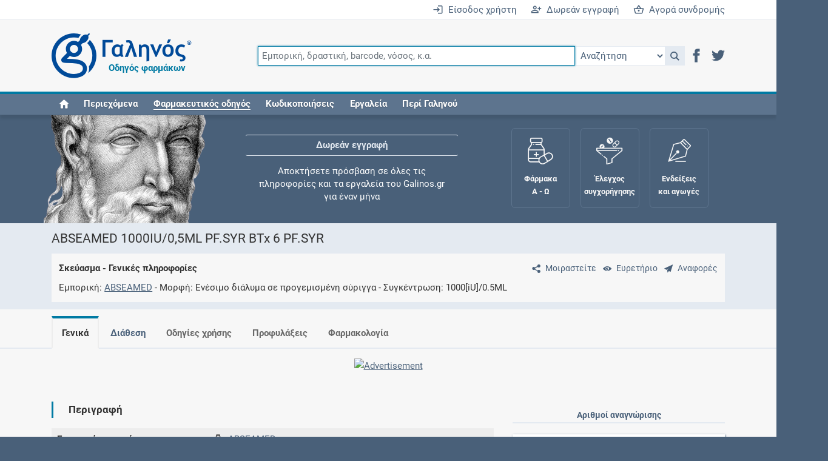

--- FILE ---
content_type: text/html;charset=UTF-8
request_url: https://www.galinos.gr/web/drugs/main/packages/10642
body_size: 10957
content:
<!DOCTYPE html>
<html lang="el">
<head>
	<meta charset="utf-8">
	<title>Γαληνός - Σκεύασμα - ABSEAMED  1000IU/0,5ML PF.SYR BTx 6 PF.SYR - Γενικά</title>
	<meta name="description" content="Ο Γαληνός αποτελεί τον πληρέστερο και εγκυρότερο ελληνικό οδηγό φαρμάκων">
	<meta name="keywords" content="φάρμακο, συμπλήρωμα, δραστική, οδηγός, τιμή, αγωγή, συνταγή, ένδειξη, αντένδειξη, αλληλεπίδραση, ανεπιθύμητη, συνταγογράφηση, συγχορήγηση, φαρμακολογία, φαρμακοδυναμική, φαρμακοκινητική, κατάλογος, λίστα, Rx, ICD, ATC, SNOMED, HL7, SPC, PIL, ΠΧΠ, ΕΟΦ">
	<meta name="generator" content="ServoAS/2.1 (build 424.17; Ergobyte Informatics S.A.)">
	<meta name="dcterms.rightsHolder" content="Ergobyte Πληροφορική Α.Ε.">
	<meta name="viewport" content="width=device-width, initial-scale=1, minimal-ui">
	<meta name="theme-color" content="#4d6580">
	<link rel="author" type="text/plain" href="/content/drugs/humans.txt">
	<link rel="icon" type="image/png" sizes="48x48" href="/content/drugs/images/common/favicon48.png">
	<link rel="icon" type="image/png" sizes="96x96" href="/content/drugs/images/common/favicon96.png">
	<link rel="icon" type="image/png" sizes="192x192" href="/content/drugs/images/common/favicon192.png">
	<link rel="manifest" type="application/manifest+json" href="/content/4.6.71/drugs/manifest.json">
	<link rel="search" type="application/opensearchdescription+xml" title="Αναζήτηση καταχωρήσεων" href="/content/4.6.71/drugs/opensearch.xml">
	<link rel="shortcut icon" type="image/vnd.microsoft.icon" href="/content/drugs/favicon.ico">
	 <link rel="canonical" href="https://www.galinos.gr/web/drugs/main/packages/10642"> 		 <link rel="stylesheet" type="text/css" href="/content/4.6.71/drugs/build/combined.min.css"> 		 <script defer src="/content/4.6.71/drugs/build/combined.min.js"></script> 		<link rel="preconnect" href="https://www.googletagmanager.com">
	<script async src="https://www.googletagmanager.com/gtag/js?id=G-B2M6HZ9Y8F"></script>
	<script>
		var configuration = { user_properties: { } };
										window.dataLayer = window.dataLayer || [ ];
		function gtag() { dataLayer.push(arguments); }
		gtag("js", new Date());
		gtag("config", "G-B2M6HZ9Y8F", configuration);
	</script>
</head>

<body class=" logged-out ">

<header id="main-header">


	<div id="login-bar" class="r-tablet-up">
		<div class="container-lg">
			<div class="row">
				<div class="col">
											<a href="/web/drugs/main/account?continue=/web/drugs/main/packages/10642" aria-label="Είσοδος χρήστη">
							<i class="icon icon-enter"></i>&ensp;Είσοδος χρήστη
						</a>
						<a href="/web/drugs/main/content/freeRegistration" aria-label="Δωρεάν εγγραφή">
							<i class="icon icon-register"></i>&ensp;Δωρεάν εγγραφή
						</a>
						<a href="/web/drugs/main/order" aria-label="Αγορά συνδρομής">
							<i class="icon icon-shopping-basket"></i>&ensp;Αγορά συνδρομής
						</a>
									</div>
			</div>
		</div>
	</div>

	<div id="navigation-bar">
		<div class="container-lg">
			<div id="mobile-header" class="row r-phone-only">
				<div class="col">
					<div id="mobile-login-bar">
													<span>
								<a href="/web/drugs/main/account?continue=/web/drugs/main/packages/10642" aria-label="Είσοδος">
									<i class="icon icon-enter"></i>&ensp;Είσοδος
								</a>
							</span>
							<span>
								<a href="/web/drugs/main/freeRegistration" aria-label="Δωρεάν εγγραφή">
									<i class="icon icon-register"></i>&ensp;Δωρεάν εγγραφή
								</a>
							</span>
							<span>
								<a href="/web/drugs/main/order" aria-label="Συνδρομή">
									<i class="icon icon-shopping-basket"></i>&ensp;Συνδρομή
								</a>
							</span>
											</div>
				</div>
			</div>
			<div class="row">
				<div class="col">
					<nav class="navbar navbar-expand-md flex-wrap justify-content-between">
						<a href="/" aria-label="Γαληνός οδηγός φαρμάκων">
							<span id="galen-logo">
								<i class="icon icon-galen-symbol"></i><i class="icon icon-galen-text"></i>
								<sup>®</sup><span>Οδηγός φαρμάκων</span>
							</span>
						</a>
						<button class="navbar-toggler ms-auto border-0" type="button" data-bs-toggle="collapse" data-bs-target="#navbar-omnisearch" aria-controls="navbar-omnisearch" aria-expanded="false" aria-label="Εμφάνιση πλαισίου αναζήτησης">
							<span class="navbar-toggler-icon">
								<i class="icon icon-magnifier"></i>
							</span>
						</button>
						<button class="navbar-toggler border-0" type="button" data-bs-toggle="collapse" data-bs-target="#navbar-burger-menu" aria-controls="navbar-burger-menu" aria-expanded="false" aria-label="Εμφάνιση μενού πλοήγησης">
							<span class="navbar-toggler-icon">
								<i class="icon icon-hamburger"></i>
							</span>
						</button>
						<form id="navbar-omnisearch" class="collapse navbar-collapse mb-2 mb-md-0">
							<div class="input-group">
								<input id="omnisearch-input" class="omnisearch-input form-control" type="text" name="q" placeholder="Εμπορική, δραστική, barcode, νόσος, κ.α." autofocus>
								<select id="omnisearch-select" aria-label="Επιλογή">
									<option value="">Αναζήτηση</option>
									<option value="drug">Φάρμακα</option>
									<option value="substance">Δραστικές</option>
									<option value="indication">Ενδείξεις και αγωγές</option>
									<option value="package">Σκευάσματα</option>
									<option value="supplement">Συμπληρώματα</option>
									<option value="nom">Συνταγολόγιο</option>
									<option value="company">Εταιρείες</option>
									<option value="icd10">Νόσοι ICD-10</option>
									<option value="icpc">Κωδικοί ICPC-2</option>
									<option value="atc">Ομάδες ATC</option>
									<option value="grhs">Ιατρικές πράξεις ΕΟΠΥΥ</option>
									<option value="citation">Βιβλιογραφία</option>
								</select>
								<a id="omnisearch-icon" class="omnisearch-icon" href="javascript: void(0);" role="button" onclick="return goToSearch();" title="Αναζήτηση">
									<i class="icon icon-magnifier"></i>
								</a>
								<script>
									function goToSearch() {
										var location = '/web/drugs/main/search?q=' + $('#omnisearch-input').val();
										var documentType = $('#omnisearch-select').val();
										if(documentType != null && documentType.length > 0)
											location += '&dt=' + documentType;
										window.location = location;
									}
								</script>
								<div id="header-social-icons" class="r-tablet-up">
									<a href="https://www.facebook.com/galinosgr" role="button" rel="noopener" target="_blank" aria-label="Μετάβαση στο Facebook">
										<i class="icon icon-facebook" title="Facebook"></i>
									</a>
									<a href="https://twitter.com/galinosgr" role="button" rel="noopener" target="_blank" aria-label="Μετάβαση στο Twitter">
										<i class="icon icon-twitter" title="Twitter"></i>
									</a>
								</div>
							</div>
						</form>
						<div id="navbar-burger-menu" class="collapse navbar-collapse text-end">
														<ul id="navbar-nav" class="navbar-nav me-auto w-100">
								<li class="nav-item r-tablet-up"><a href="/web/drugs/main/home" class="nav-link"><i class="icon icon-home" title="Home"></i></a></li>
								<li class="nav-item r-desktop-up"><a href="/web/drugs/main/lists" class="nav-link">Περιεχόμενα</a></li>
								<li class="nav-item dropdown"><a href="javascript:void(0);" class="nav-link" data-toggle="dropdown" aria-haspopup="true" aria-expanded="false" role="button"><em>Φαρμακευτικός οδηγός</em></a>
									<ul class="dropdown-menu">
										<li><a href="/web/drugs/main/lists/drugs" class="dropdown-item"><i class="icon icon-drug"></i>&ensp;Φάρμακα</a></li>
										<li><a href="/web/drugs/main/lists/substances" class="dropdown-item"><i class="icon icon-substance"></i>&ensp;Δραστικές ουσίες</a></li>
										<li><a href="/web/drugs/main/lists/indications" class="dropdown-item"><i class="icon icon-indication"></i>&ensp;Ενδείξεις και αγωγές</a></li>
										<li><a href="/web/drugs/main/lists/packages" class="dropdown-item"><i class="icon icon-package"></i>&ensp;Σκευάσματα</a></li>
										<li><a href="/web/drugs/main/lists/supplements" class="dropdown-item"><i class="icon icon-supplement"></i>&ensp;Συμπληρώματα διατροφής</a></li>
										<li><a href="/web/drugs/main/lists/nomcodes" class="dropdown-item"><i class="icon icon-nom"></i>&ensp;Εθνικό συνταγολόγιο</a></li>
										<li><a href="/web/drugs/main/lists/companies" class="dropdown-item"><i class="icon icon-company"></i>&ensp;Εταιρείες</a></li>
									</ul>
								</li>
								<li class="nav-item dropdown"><a href="javascript:void(0);" class="nav-link" data-toggle="dropdown" aria-haspopup="true" aria-expanded="false" role="button">Κωδικοποιήσεις</a>
									<ul class="dropdown-menu">
										<li><a href="/web/drugs/main/lists/atccodes" class="dropdown-item"><i class="icon icon-atc"></i>&ensp;Ομάδες ATC</a></li>
										<li><a href="/web/drugs/main/lists/icdcodes" class="dropdown-item"><i class="icon icon-icd10"></i>&ensp;Νόσοι ICD-10</a></li>
										<li><a href="/web/drugs/main/lists/icpccodes" class="dropdown-item"><i class="icon icon-icpc"></i>&ensp;Κωδικοί ICPC-2</a></li>
										<li><a href="/web/drugs/main/lists/grhscodes" class="dropdown-item"><i class="icon icon-grhs"></i>&ensp;Ιατρικές πράξεις ΕΟΠΥΥ</a></li>
										<li><a href="/web/drugs/main/lists/grmpcodes" class="dropdown-item"><i class="icon icon-grhs"></i>&ensp;Ιατρικές πράξεις ΕΛΟΚΙΠ</a></li>
									</ul>
								</li>
								<li class="nav-item dropdown"><a href="javascript:void(0);" class="nav-link" data-toggle="dropdown" aria-haspopup="true" aria-expanded="false" role="button">Εργαλεία</a>
									<ul class="dropdown-menu">
										<li><a href="/web/drugs/main/crossCheck" class="dropdown-item"><i class="icon icon-cross_check"></i>&ensp;Έλεγχος συγχορήγησης</a></li>
										<li><a href="/web/drugs/main/maternity" class="dropdown-item"><i class="icon icon-female"></i>&ensp;Μητρότητα και φάρμακα</a></li>
										<li><a href="/web/drugs/main/intolerance" class="dropdown-item"><i class="icon icon-small-dropper"></i>&ensp;Αλλεργίες / Δυσανεξίες</a></li>
										<li><a href="/web/drugs/main/terms" class="dropdown-item"><i class="icon icon-dictionary"></i>&ensp;Λεξικό ιατρικής ορολογίας</a></li>
										<li><a href="/web/drugs/main/dataTools" class="dropdown-item"><i class="icon icon-data_tools"></i>&ensp;Υπηρεσίες δεδομένων</a></li>
										<li><a href="/web/drugs/main/favorites" class="dropdown-item"><i class="icon icon-favorites"></i>&ensp;Αγαπημένες σελίδες</a></li>
										<li><a href="/web/drugs/main/individuals" class="dropdown-item"><i class="icon icon-individual"></i>&ensp;Οι συνταγές μου</a></li>
									</ul>
								</li>
								<li class="nav-item dropdown"><a href="javascript:void(0);" class="nav-link" data-toggle="dropdown" aria-haspopup="true" aria-expanded="false" role="button">Περί Γαληνού</a>
									<ul class="dropdown-menu">
										<li><a href="/web/drugs/main/content/about" class="dropdown-item">Τι είναι ο Γαληνός;</a></li>
										<li><a href="/web/drugs/main/content/freeRegistration" class="dropdown-item">Δωρεάν εγγραφή</a></li>
										<li><a href="/web/drugs/main/content/subscribers" class="dropdown-item">Συνδρομές</a></li>
										<li><a href="/web/drugs/main/content/advertising" class="dropdown-item">Δυνατότητες προβολής</a></li>
										<li><a href="/web/drugs/main/content/history" class="dropdown-item">Ιστορική αναδρομή</a></li>
										<li><a href="/web/drugs/main/content/faq" class="dropdown-item">Συχνές ερωτήσεις</a></li>
										<li><a href="/web/drugs/main/content/ourSources" class="dropdown-item">Οι πηγές μας</a></li>
										<li><a href="/web/drugs/main/content/ergobyte" class="dropdown-item">Σχετικά με την Ergobyte</a></li>
									</ul>
								</li>
							</ul>
							<div id="navbar-buttons" class="d-flex flex-wrap justify-content-around r-phone-only">
								<a href="/web/drugs/main/lists" role="button" class="d-flex flex-column justify-content-center align-items-center text-center">
									<span class="icon icon-book"></span>
									<span class="galen-text">Περιεχόμενα</span>
								</a>
								<a href="/web/drugs/main/lists/drugs" role="button" class="d-flex flex-column justify-content-center align-items-center text-center">
									<span class="icon icon-medicine_forms"></span>
									<span class="galen-text">Φάρμακα Α - Ζ</span>
								</a>
								<a href="/web/drugs/main/crossCheck" role="button" class="d-flex flex-column justify-content-center align-items-center text-center">
									<span class="icon icon-funnel"></span>
									<span class="galen-text">Συγχορήγηση</span>
								</a>
							</div>
						</div>
					</nav>
				</div>
			</div>
		</div>
	</div>

</header>

<div id="header-spacer"></div>

<div id="galen-section" class="r-tablet-up">
	<div class="container-lg">
		<div class="row">
			<div id="sir-galen" class="col">
				<img src="/content/4.6.71/drugs/images/sir-galen.png" width="273" height="160" alt="Κλαύδιος Γαληνός">
			</div>
			<div id="galen-ticker" class="col">
				<div>
					<a href="/web/drugs/main/content/freeRegistration">Δωρεάν εγγραφή</a>
					<span>Αποκτήσετε πρόσβαση σε όλες τις πληροφορίες και τα εργαλεία του Galinos.gr για έναν μήνα</span>
				</div>
				<div>
					<a href="/web/drugs/main/crossCheck">Έλεγχος συγχορήγησης</a>
					<span>Ελέγξτε την αγωγή σας για αντενδείξεις και αλληλεπιδράσεις μεταξύ των φαρμάκων</span>
				</div>
				<div>
					<a href="/web/drugs/main/individuals">Οι συνταγές μου</a>
					<span>Αποθηκεύστε τις συνταγές σας και μοιραστείτε τις εύκολα και με ασφάλεια</span>
				</div>
				<div>
					<a href="/web/drugs/main/maternity">Μητρότητα και φάρμακα</a>
					<span>Ενημερωθείτε για την ασφάλεια χορήγησης ενός φαρμάκου κατά τη διάρκεια της εγκυμοσύνης ή του θηλασμού</span>
				</div>
				<div>
					<a href="/web/drugs/main/content/subscribers">Συνδρομές</a>
					<span>Μάθετε περισσότερα για τα οφέλη και τις επιπλέον παροχές των συνδρομητικών προγραμμάτων</span>
				</div>
				<div>
					<a href="/web/drugs/main/lists/indications">Ενδείξεις και αγωγές</a>
					<span>Βρείτε θεραπευτικές ενδείξεις και αγωγές για νόσους, συμπτώματα και ιατρικές πράξεις</span>
				</div>
				<div>
					<a href="/web/drugs/main/content/history">Γνωρίζατε ότι...</a>
					<span>Μοιραζόμαστε μαζί σας γεγονότα της πορείας του Galinos.gr από το 2011 μέχρι σήμερα</span>
				</div>
			</div>
			<div id="galen-buttons" class="col">
				<a href="/web/drugs/main/lists/drugs" class="galen-button">
					<span class="icon icon-medicine_forms"></span>
					<span class="galen-text">Φάρμακα<br />Α - Ω</span>
				</a>
				<a href="/web/drugs/main/crossCheck" class="galen-button">
					<span class="icon icon-funnel"></span>
					<span class="galen-text">Έλεγχος<br />συγχορήγησης</span>
				</a>
				<a href="/web/drugs/main/indications" class="galen-button">
					<span class="icon icon-indications"></span>
					<span class="galen-text">Ενδείξεις<br />και αγωγές</span>
				</a>
				<a href="/web/drugs/main/maternity" class="galen-button">
					<span class="icon icon-fetus"></span>
					<span class="galen-text">Μητρότητα<br />και φάρμακα</span>
				</a>
			</div>
		</div>
	</div>
</div>



<article id="main-content" class="content">
	<div id="page-package" class="category-medicines">
		

<header>
	<div class="container-lg">
		<div class="row">
			<div class="col">
				<h1>ABSEAMED  1000IU/0,5ML PF.SYR BTx 6 PF.SYR</h1>
			</div>
		</div>
		<div class="row">
			<div class="col">
				<div id="content-subtitle">
					<div>
							<a href="#" class="align-middle" aria-label="Μοιραστείτε τη σελίδα στα κοινωνικά δίκτυα">
		<i class="icon icon-share m-0 p-2"></i><share-button id="share-button"></share-button></a>
	<script>
		document.addEventListener("DOMContentLoaded", function() {
			new ShareButton({
				ui: {
					button_font: false,
					icon_font: false,
					buttonText: "Μοιραστείτε"
				},
				networks: {
					googlePlus: { enabled: false },
					pinterest: { enabled: false },
					reddit: { enabled: false },
					linkedin: { enabled: false },
					whatsapp: { enabled: false },
					email: { enabled: false },
					facebook: {
						enabled: true,
						app_id: "808716689230919"
					},
					twitter: {
						enabled: true
					}
				}
			});
		});
	</script>
							<a href="/web/drugs/main/lists/packages" class="align-middle" title="Ευρετήριο" aria-label="Ευρετήριο">
		<i class="icon icon-eye m-0 p-2"></i><span class="r-tablet-up">Ευρετήριο</span></a>
							<a id="sendCommentsDialogButton" href="javascript: void(0);" class="align-middle" title="Προτείνετε βελτιώσεις σχετικά με αυτή τη καταχώρηση">
		<i class="icon icon-sent m-0 p-2"></i><span class="r-tablet-up">Αναφορές</span></a>
	<script>
		document.addEventListener("DOMContentLoaded", function() {
			Drugs.makeDialogButton('sendComments');
		});
	</script>
											</div>
					<p>
						Σκεύασμα - Γενικές πληροφορίες
					</p>
											<dl>
							<dt>Εμπορική</dt>
							<dd><a href="/web/drugs/main/drugs/abseamed">ABSEAMED</a></dd>
							<dt>Μορφή</dt>
							<dd>Ενέσιμο διάλυμα σε προγεμισμένη σύριγγα</dd>
							<dt>Συγκέντρωση</dt>
							<dd>1000[iU]/0.5ML</dd>
						</dl>
									</div>
			</div>
		</div>
	</div>
</header>

	

		<div id="document-menu-container"><div class="container-lg">
		<div class="row">
			<div class="col">
				<ul id="document-menu">
											<li class=" active"><a href="/web/drugs/main/packages/10642">Γενικά</a></li>
											<li class=""><a href="/web/drugs/main/packages/10642/marketing">Διάθεση</a></li>
											<li class="nag-true"><a href="/web/drugs/main/packages/10642/usage">Οδηγίες χρήσης</a></li>
											<li class="nag-true"><a href="/web/drugs/main/packages/10642/precautions">Προφυλάξεις</a></li>
											<li class="nag-true"><a href="/web/drugs/main/packages/10642/pharmacology">Φαρμακολογία</a></li>
										<li class="more" style="display: none;">
						<a href="#">Περισσότερα<span class="fa"></span></a>
						<ul></ul>
					</li>
				</ul>
			</div>
			<script>
				document.addEventListener("DOMContentLoaded", function() {
					$(window).on("resize load", function() {
						var menu = $("#document-menu");
						var moreItem = menu.find("> li.more");
						var moreWidth = moreItem.outerWidth(true);
						var availableWidth = $("#document-menu").outerWidth(true) - moreWidth;
						var visibleItems = menu.find("> li:not(.more)");
						var visibleItemsWidth = 0; visibleItems.each(function() { visibleItemsWidth += $(this).outerWidth(true); });
						var maxOperations = 5;
						while(maxOperations > 0 && visibleItemsWidth >= availableWidth) {
							var visibleItem = visibleItems.last();
							var visibleWidth = visibleItem.outerWidth(true);
							if(visibleWidth === 0) break;
							visibleItem.data("width", visibleWidth);
							visibleItem.prependTo(moreItem.find("> ul"));
							visibleItemsWidth -= visibleWidth;
							visibleItems = menu.find("> li:not(.more)");
							maxOperations--;
						}
						while(maxOperations > 0) {
							var hiddenItems = moreItem.find("li");
							if(hiddenItems.length === 0) break;
							var item = hiddenItems.first();
							var itemWidth = item.data("width");
							if(visibleItemsWidth + itemWidth >= availableWidth) break;
							item.insertBefore(moreItem);
							visibleItemsWidth += itemWidth;
							maxOperations--;
						}
						moreItem.css("display", moreItem.find("li").length > 0 ? "inline-block" : "none");
					});
				});
			</script>
		</div>
	</div></div>




	<div class="stripe white">
		<div class="container-lg">
												<div class="text-center">
			<a href="/service/safira/clickThrough/A2ZFL3G6Q2BZWY6OV7PM2NPPWZSPIU24?placement=1ecf86a6-a6c9-6970-a2f7-07b800000001&term=ABSEAMED" rel="nofollow noopener" target="_blank">
				<img src="/service/safira/renderCreative/A2ZFL3G6Q2BZWY6OV7PM2NPPWZSPIU24" class="img-fluid" alt="Advertisement" />
			</a>
		</div>
		 		</div>
	</div>


 <div class="container-lg my-4">
	<div class="row">
		<div class="col-sm-8">
			<h2>Περιγραφή</h2>
			<table class="table pf-table pf-table-without-headers">
				<tbody>
				<tr class="row">
					<td class="col-sm-4 text-nowrap fw-bold">Εμπορική ονομασία</td>
					<td class="col-sm-8">
																		<i class="icon icon-drug document-type"></i>
						<a href="/web/drugs/main/drugs/abseamed">
							ABSEAMED
						</a>
					</td>
				</tr>
									<tr class="row">
						<td class="col-sm-4 text-nowrap fw-bold">Κάτοχος άδειας κυκλοφορίας</td>
						<td class="col-sm-8">
							<i class="icon icon-company document-type"></i>
							<a href="/web/drugs/main/companies/medice-de">Medice Arzneimittel Pütter GmbH &amp; Co. KG</a>
						</td>
					</tr>
												<tr class="row">
					<td class="col-sm-4 text-nowrap fw-bold">Κατηγορία προϊόντος</td>
					<td class="col-sm-8">
						Φάρμακα ανθρώπινης χρήσης
					</td>
				</tr>
									<tr class="row">
						<td class="col-sm-4 text-nowrap fw-bold">Κύρια ομάδα ATC</div>
						<td class="col-sm-8">
							<i class="icon icon-atc document-type"></i>
							<span class="reference">B03XA01</span>
							<a href="/web/drugs/main/atccodes/B03XA01">
								Erythropoietin
							</a><br>
															<div class="margin-left">
									

																				<a href="/web/drugs/main/atccodes/B">B</a>
	Αίμα και αιμοποιητικά όργανα
 &rarr;
		<a href="/web/drugs/main/atccodes/B03">B03</a>
	Φάρμακα κατά της αναιμίας
 &rarr;
		<a href="/web/drugs/main/atccodes/B03X">B03X</a>
	Άλλα φάρμακα κατά της αναιμίας
 &rarr;
		<a href="/web/drugs/main/atccodes/B03XA">B03XA</a>
	Άλλα φάρμακα κατά της αναιμίας
								</div>
													</td>
					</tr>
													<tr class="row">
						<td class="col-sm-4 text-nowrap fw-bold">Ομάδες ATC εμπορικής</td>
						<td class="col-sm-8">
															<i class="icon icon-atc document-type"></i>
								<span class="reference">B03XA01</span>
								<a href="/web/drugs/main/atccodes/B03XA01">
									Erythropoietin
								</a><br />
													</td>
					</tr>
													<tr class="row">
						<td class="col-sm-4 text-nowrap fw-bold">Εθνικό συνταγολόγιο</div>
						<td class="col-sm-8">
															<i class="icon icon-nom document-type"></i>
								<span class="reference">09.01</span>
								<a href="/web/drugs/main/nomcodes/09.01">
									Φάρμακα παθήσεων αίματος
								</a><br />
															<i class="icon icon-nom document-type"></i>
								<span class="reference">09.01.04</span>
								<a href="/web/drugs/main/nomcodes/09.01.04">
									Φάρμακα διεγερτικά της ερυθροποιίας
								</a><br />
													</td>
					</tr>
								<tr class="row">
					<td class="col-sm-4 text-nowrap fw-bold">Φαρμακοτεχνική μορφή</td>
					<td class="col-sm-8">
						Ενέσιμο διάλυμα σε προγεμισμένη σύριγγα
						(<span class="reference">INJ_SOL</span>)
					</td>
				</tr>
				<tr class="row">
					<td class="col-sm-4 text-nowrap fw-bold">Συγκέντρωση</td>
					<td class="col-sm-8">
						1000[iU]/0.5ML
					</td>
				</tr>
				<tr class="row">
					<td class="col-sm-4 text-nowrap fw-bold">Συσκευασία</td>
					<td class="col-sm-8">
						1 BOX * 6 SYR * 0.5 ML
					</td>
				</tr>
				<tr class="row">
					<td class="col-sm-4 text-nowrap fw-bold">Οδοί χορήγησης</div>
					<td class="col-sm-8">
																				Ενδοφλέβια
							(<span class="reference">IV</span>)
													, 							Υποδόρια
							(<span class="reference">SC</span>)
											</td>
				</tr>
									<tr class="row">
						<td class="col-sm-4 text-nowrap fw-bold">Πλήθος δόσεων</td>
						<td class="col-sm-8">
							3
							<span class="reference">mL</span>
													</td>
					</tr>
													<tr class="row">
						<td class="col-sm-4 text-nowrap fw-bold">Λοιπές πληροφορίες</td>
						<td class="col-sm-8 textile">
							<p>Προγεμισμένες σύριγγες (γυαλί τύπου I) οι οποίες φέρουν έμβολο (ελαστικό με Teflon εξωτερικά) σφραγισμένες μέσα σε κυψέλη. Οι σύριγγες φέρουν ανάγλυφους διαβαθμισμένους δακτυλίους και ο όγκος πλήρωσης υποδεικνύεται από μία αυτοκόλλητη ετικέτα, έτσι ώστε να είναι δυνατή η μερική χρήση εάν απαιτείται.</p>
						</td>
					</tr>
								</tbody>
			</table>
							<p class="highlight text-center" style="padding: 1em;">
					<img src="/service/documents/display/drugs/package/10642" class="img-fluid" alt="Φωτογραφία σκευάσματος">
				</p>
								</div>
		<div class="col-sm-4">
							<div class="pb-2">
						 				</div>
							<h3 class="sidebar">Αριθμοί αναγνώρισης</h3>
			<p class="text-center highlight p-2">
			2802859501022<br>
			<img src="/service/drugs/getEan13BarcodeImage?barcode=2802859501022" class="img-fluid" style="opacity: 0.90;" width="113" height="50" alt="Γραμμωτός κωδικός 2802859501022">
		</p>
		<p class="text-center">
		<span class="text-nowrap" title="Κωδικός Οδηγού Φαρμάκων Γαληνός">
			•&nbsp;<strong>Γαληνός</strong>
			10642
		</span>
					<span class="text-nowrap" title="Κωδικός Εθνικού Οργανισμού Φαρμάκων">
				•&nbsp;<strong>Ε.Ο.Φ.</strong>
				285950102
			</span>
					</p>
			<h4 class="sidebar">Έλεγχος συγχορήγησης</h4>
			<div class="text-center">
				<i class="icon icon-funnel" style="line-height: 1.1em; font-size: 6.8em; color: #4d6580;"></i>
				<p style="padding: 1em 2em 0 2em;">Αναζήτηση αλληλεπιδράσεων μεταξύ ουσιών και νόσων</p>
				<a class="btn btn-lg button light" href="/web/drugs/main/crossCheck?medication=package:10642:ABSEAMED++1000IU/0,5ML+PF.SYR+BTx+6+PF.SYR" style="font-size: 0.9em;">Προχωρήστε στον έλεγχο</a>
			</div>
		</div>
	</div>
</div>

<div class="container-lg my-4">
	<div class="row">
		<div class="col-sm-8">
							<h2>Ενεργά συστατικά</h2>
				
					<table class="table pf-table pf-table-without-headers">
		<tbody>
						<tr class="row">
				<td class="col">
					<div>
						<span class="d-inline-block" style="width: 1.5em;">1</span><i class="icon icon-substance document-type"></i>
																									<a href="/web/drugs/main/substances/epoetin-alfa">Εποετίνη άλφα</a>
											</div>
					<div class="ms-4">
													<div class="text-small-print reference">
								64FS3BFH5W - EPOETIN
							</div>
																											<div class="textile">
									<p>Η εποετίνη άλφα (epoetin alfa) είναι μια γλυκοπρωτεΐνη η οποία διεγείρει, με τη μορφή του διεγερτικού παράγοντα της μίτωσης και της ορμόνης διαφοροποίησης, το σχηματισμό των ερυθροκυττάρων από πρόδρομα κύτταρα που προέρχονται από τον πληθυσμό των αρχέγονων κυττάρων.</p>
								</div>
																		</div>
				</td>
			</tr>
					</tbody>
	</table>
													<h2>Συσκευασία και συγκέντρωση</h2>
									<p>Το σκεύασμα παρουσιάζει τον εξής τρόπο συσκευασίας:</p>
					<div class="ast indented">
 <span class="quantity">1</span> <span>κυτία</span>, που περιέχουν <span class="quantity">6</span> <span>σύριγγες</span> ανά <span class="quantity">1</span> <span>κυτία</span>, που περιέχουν <span class="quantity">0,5</span> <span>χιλιοστόλιτρα</span> ανά <span class="quantity">1</span> <span>σύριγγες</span>
</div>
													<p>Η συγκέντρωση των δραστικών ουσιών αναλύεται ως εξής:</p>
					<div class="ast indented">
 <span class="quantity">1.000</span> <span>διεθνείς μονάδες</span> ανά <span class="quantity">0,5</span> <span>χιλιοστόλιτρα</span>
</div>
													<p>Η συνολική ποσότητα δραστικών ουσιών ανά σκεύασμα είναι:</p>
					<div class="ast indented">
 <span class="quantity">6.000</span> <span>διεθνείς μονάδες</span>
</div>
														<h2>Κατάλογος εκδόχων</h2>
				<table class="table pf-table">
					<thead>
						<tr class="row header">
							<th scope="col" class="col-sm-6 text-nowrap">Περιγραφή</th>
							<th scope="col" class="col-sm-6 text-nowrap">Κωδικός UNII</th>
						</tr>
					</thead>
					<tbody>
												<tr class="row">
							<td class="col-sm-6">
																	Γλυκίνη
															</td>
							<td class="col-sm-6">
																	<span class="reference font-monospace">
										TE7660XO1C
									</span>
									GLYCINE
															</td>
						</tr>
												<tr class="row">
							<td class="col-sm-6">
																	Υδροχλωρικό οξύ
															</td>
							<td class="col-sm-6">
																	<span class="reference font-monospace">
										QTT17582CB
									</span>
									HYDROCHLORIC ACID
															</td>
						</tr>
												<tr class="row">
							<td class="col-sm-6">
																	Ύδωρ για ενέσιμα
															</td>
							<td class="col-sm-6">
																	<span class="reference font-monospace">
										059QF0KO0R
									</span>
									WATER
															</td>
						</tr>
												<tr class="row">
							<td class="col-sm-6">
																	Πολυσορβικό 80
															</td>
							<td class="col-sm-6">
																	<span class="reference font-monospace">
										6OZP39ZG8H
									</span>
									POLYSORBATE 80
															</td>
						</tr>
												<tr class="row">
							<td class="col-sm-6">
																	Νάτριο φωσφορικό δισόξινο διϋδρικό
															</td>
							<td class="col-sm-6">
																	<span class="reference font-monospace">
										5QWK665956
									</span>
									SODIUM PHOSPHATE, MONOBASIC, DIHYDRATE
															</td>
						</tr>
												<tr class="row">
							<td class="col-sm-6">
																	Νάτριο χλωριούχο
															</td>
							<td class="col-sm-6">
																	<span class="reference font-monospace">
										451W47IQ8X
									</span>
									SODIUM CHLORIDE
															</td>
						</tr>
												<tr class="row">
							<td class="col-sm-6">
																	Δινάτριο φωσφορικό διϋδρικό
															</td>
							<td class="col-sm-6">
																	<span class="reference font-monospace">
										94255I6E2T
									</span>
									SODIUM PHOSPHATE, DIBASIC, DIHYDRATE
															</td>
						</tr>
												<tr class="row">
							<td class="col-sm-6">
																	Υδροξείδιο νατρίου
															</td>
							<td class="col-sm-6">
																	<span class="reference font-monospace">
										55X04QC32I
									</span>
									SODIUM HYDROXIDE
															</td>
						</tr>
											</tbody>
				</table>
					</div>
		<div class="col-sm-4">
			<div class="sticky-top">
																							<div class="">
					<script async src="https://pagead2.googlesyndication.com/pagead/js/adsbygoogle.js?client=ca-pub-7943810707678141" crossorigin="anonymous"></script>
					<ins class="adsbygoogle" style="display: block;" data-ad-client="ca-pub-7943810707678141" data-ad-slot="1816486928" data-ad-format="auto" data-full-width-responsive="true"></ins>
					<script>(adsbygoogle = window.adsbygoogle || []).push({});</script>	
				</div>
							 											</div>
		</div>
	</div>
</div>

	<div class="stripe primary">
		<div class="container-lg">
			<div class="row">
				<div class="col-sm-8">
					<h2>Ποιοτική και ποσοτική σύνθεση</h2>
					<div class="textile">
						<p><strong>Abseamed 1.000 IU/0,5 ml ενέσιμο διάλυμα σε προγεμισμένη σύριγγα:</strong> Κάθε ml διαλύματος περιέχει 2.000 IU epoetin alfa* το οποίο αντιστοιχεί σε 16,8 μικρογραμμάρια ανά ml</p><p>Μία προγεμισμένη σύριγγα των 0,5 ml περιέχει 1.000 διεθνείς μονάδες (IU) το οποίο αντιστοιχεί σε 8,4 μικρογραμμάρια epoetin alfa. *</p><p><strong>Abseamed 2.000 IU/1 ml ενέσιμο διάλυμα σε προγεμισμένη σύριγγα:</strong> Κάθε ml διαλύματος περιέχει 2.000 IU epoetin alfa* το οποίο αντιστοιχεί σε 16,8 μικρογραμμάρια ανά ml</p><p>Μία προγεμισμένη σύριγγα του 1,0 ml περιέχει 2.000 διεθνείς μονάδες (IU) το οποίο αντιστοιχεί σε 16,8 μικρογραμμάρια epoetin alfa. *</p><p><strong>Abseamed 3.000 IU/0,3 ml ενέσιμο διάλυμα σε προγεμισμένη σύριγγα:</strong> Κάθε ml διαλύματος περιέχει 10.000 IU epoetin alfa* το οποίο αντιστοιχεί σε 84,0 μικρογραμμάρια ανά ml</p><p>Μία προγεμισμένη σύριγγα των 0,3 ml περιέχει 3.000 διεθνείς μονάδες (IU) το οποίο αντιστοιχεί σε 25,2 μικρογραμμάρια epoetin alfa. *</p><p><strong>Abseamed 4.000 IU/0,4 ml ενέσιμο διάλυμα σε προγεμισμένη σύριγγα:</strong> Κάθε ml διαλύματος περιέχει 10.000 IU epoetin alfa* το οποίο αντιστοιχεί σε 84,0 μικρογραμμάρια ανά ml</p><p>Μία προγεμισμένη σύριγγα των 0,4 ml περιέχει 4.000 διεθνείς μονάδες (IU) το οποίο αντιστοιχεί σε 33,6 μικρογραμμάρια epoetin alfa. *</p><p><strong>Abseamed 5.000 IU/0,5 ml ενέσιμο διάλυμα σε προγεμισμένη σύριγγα:</strong> Κάθε ml διαλύματος περιέχει 10.000 IU epoetin alfa* το οποίο αντιστοιχεί σε 84,0 μικρογραμμάρια ανά ml</p><p>Μία προγεμισμένη σύριγγα των 0,5 ml περιέχει 5.000 διεθνείς μονάδες (IU) το οποίο αντιστοιχεί σε 42,0 μικρογραμμάρια epoetin alfa. *</p><p><strong>Abseamed 6.000 IU/0,6 ml ενέσιμο διάλυμα σε προγεμισμένη σύριγγα:</strong> Κάθε ml διαλύματος περιέχει 10.000 IU epoetin alfa* το οποίο αντιστοιχεί σε 84,0 μικρογραμμάρια ανά ml</p><p>Μία προγεμισμένη σύριγγα των 0,6 ml περιέχει 6.000 διεθνείς μονάδες (IU) το οποίο αντιστοιχεί σε 50,4 μικρογραμμάρια epoetin alfa. *</p><p><strong>Abseamed 7.000 IU/0,7 ml ενέσιμο διάλυμα σε προγεμισμένη σύριγγα:</strong> Κάθε ml διαλύματος περιέχει 10.000 IU epoetin alfa* το οποίο αντιστοιχεί σε 84,0 μικρογραμμάρια ανά ml</p><p>Μία προγεμισμένη σύριγγα των 0,7 ml περιέχει 7.000 διεθνείς μονάδες (IU) το οποίο αντιστοιχεί σε 58,8 μικρογραμμάρια epoetin alfa. *</p><p><strong>Abseamed 8.000 IU/0,8 ml ενέσιμο διάλυμα σε προγεμισμένη σύριγγα:</strong> Κάθε ml διαλύματος περιέχει 10.000 IU epoetin alfa* το οποίο αντιστοιχεί σε 84,0 μικρογραμμάρια ανά ml</p><p>Μία προγεμισμένη σύριγγα των 0,8 ml περιέχει 8.000 διεθνείς μονάδες (IU) το οποίο αντιστοιχεί σε 67,2 μικρογραμμάρια epoetin alfa. *</p><p><strong>Abseamed 9.000 IU/0,9 ml ενέσιμο διάλυμα σε προγεμισμένη σύριγγα:</strong> Κάθε ml διαλύματος περιέχει 10.000 IU epoetin alfa* το οποίο αντιστοιχεί σε 84,0 μικρογραμμάρια ανά ml</p><p>Μία προγεμισμένη σύριγγα των 0,9 ml περιέχει 9.000 διεθνείς μονάδες (IU) το οποίο αντιστοιχεί σε 75,6 μικρογραμμάρια epoetin alfa. *</p><p><strong>Abseamed 10.000 IU/1 ml ενέσιμο διάλυμα σε προγεμισμένη σύριγγα:</strong> Κάθε ml διαλύματος περιέχει 10.000 IU epoetin alfa* το οποίο αντιστοιχεί σε 84,0 μικρογραμμάρια ανά ml</p><p>Μία προγεμισμένη σύριγγα του 1 ml περιέχει 10.000 διεθνείς μονάδες (IU) το οποίο αντιστοιχεί σε 84,0 μικρογραμμάρια epoetin alfa. *</p><p><strong>Abseamed 20.000 IU/0,5 ml ενέσιμο διάλυμα σε προγεμισμένη σύριγγα:</strong> Κάθε ml διαλύματος περιέχει 40.000 IU epoetin alfa* το οποίο αντιστοιχεί σε 336,0 μικρογραμμάρια ανά ml</p><p>Μία προγεμισμένη σύριγγα των 0,5 ml περιέχει 20.000 διεθνείς μονάδες (IU) το οποίο αντιστοιχεί σε 168,0 μικρογραμμάρια epoetin alfa. *</p><p><strong>Abseamed 30.000 IU/0,75 ml ενέσιμο διάλυμα σε προγεμισμένη σύριγγα:</strong> Κάθε ml διαλύματος περιέχει 40.000 IU epoetin alfa* το οποίο αντιστοιχεί σε 336,0 μικρογραμμάρια ανά ml</p><p>Μία προγεμισμένη σύριγγα των 0,75 ml περιέχει 30.000 διεθνείς μονάδες (IU) το οποίο αντιστοιχεί σε 252,0 μικρογραμμάρια epoetin alfa. *</p><p><strong>Abseamed 40.000 IU/1 ml ενέσιμο διάλυμα σε προγεμισμένη σύριγγα:</strong> Κάθε ml διαλύματος περιέχει 40.000 IU epoetin alfa* το οποίο αντιστοιχεί σε 336,0 μικρογραμμάρια ανά ml</p><p>Μία προγεμισμένη σύριγγα του 1 ml περιέχει 40.000 διεθνείς μονάδες (IU) το οποίο αντιστοιχεί σε 336,0 μικρογραμμάρια epoetin alfa. *</p><p>* Παρασκευάζεται με την τεχνολογία ανασυνδυασμένου DNA σε κύτταρα Ωοθηκών Κινεζικών Κρικητών (Chinese Hamster Ovary cell line) (CHO)</p><p>Για τον πλήρη κατάλογο των εκδόχων, βλ. παράγραφο 6.1.</p><p>Το φάρμακο αυτό περιέχει λιγότερο από 1 mmol νατρίου (23 mg) ανά δόση, δηλαδή ουσιαστικά «ελεύθερο νατρίου».</p>
					</div>
				</div>
				<div class="col-sm-4">
								<h2>Σχετικό SPC</h2>
					<div class="textile">
				<p>Abseamed 1.000 IU/0,5 ml ενέσιμο διάλυμα σε προγεμισμένη σύριγγα.<br/>Abseamed 2.000 IU/1 ml ενέσιμο διάλυμα σε προγεμισμένη σύριγγα.<br/>Abseamed 3.000 IU/0,3 ml ενέσιμο διάλυμα σε προγεμισμένη σύριγγα.<br/>Abseamed 4.000 IU/0,4 ml ενέσιμο διάλυμα σε προγεμισμένη σύριγγα.<br/>Abseamed 5.000 IU/0,5 ml ενέσιμο διάλυμα σε προγεμισμένη σύριγγα.<br/>Abseamed 6.000 IU/0,6 ml ενέσιμο διάλυμα σε προγεμισμένη σύριγγα.<br/>Abseamed 7.000 IU/0,7 ml ενέσιμο διάλυμα σε προγεμισμένη σύριγγα.<br/>Abseamed 8.000 IU/0,8 ml ενέσιμο διάλυμα σε προγεμισμένη σύριγγα.<br/>Abseamed 9.000 IU/0,9 ml ενέσιμο διάλυμα σε προγεμισμένη σύριγγα.<br/>Abseamed 10.000 IU/1 ml ενέσιμο διάλυμα σε προγεμισμένη σύριγγα.<br/>Abseamed 20.000 IU/0,5 ml ενέσιμο διάλυμα σε προγεμισμένη σύριγγα.<br/>Abseamed 30.000 IU/0,75 ml ενέσιμο διάλυμα σε προγεμισμένη σύριγγα.<br/>Abseamed 40.000 IU/1 ml ενέσιμο διάλυμα σε προγεμισμένη σύριγγα.</p>
			</div>
							<p>Το πηγαίο έγγραφο είναι διαθέσιμο προς ανάγνωση ή μεταφόρτωση από τους συνδρομητές.</p>
			<p>
				<i class="icon icon-citation document-type"></i>
				<a href="/web/drugs/main/citations/131">
				ΠΧΠ 2019: ABSEAMED Ενέσιμο διάλυμα σε προγεμισμένη σύριγγα</a>
			</p>
							</div>
			</div>
		</div>
	</div>

		<div class="container-lg my-4">
		<div class="row">
																												<div class="col-sm-6 text-center">
							&nbsp;
						</div>
										<div class="col-sm-6 text-center">
						<a class="btn btn-lg button dark" href="/web/drugs/main/packages/10642/marketing" style="width: 19em;"><b>Επόμενο</b>: Διάθεση <b>&gt;</b></a>
					</div>
																															<div class="col">
				&nbsp;
			</div>
		</div>
	</div>

	</div>
</article>

	<div class="stripe white">
		<div class="container-lg">
																	<div class="">
					<script async src="https://pagead2.googlesyndication.com/pagead/js/adsbygoogle.js?client=ca-pub-7943810707678141" crossorigin="anonymous"></script>
					<ins class="adsbygoogle" style="display: block;" data-ad-client="ca-pub-7943810707678141" data-ad-slot="1816486928" data-ad-format="auto" data-full-width-responsive="true"></ins>
					<script>(adsbygoogle = window.adsbygoogle || []).push({});</script>	
				</div>
							 		</div>
		<div id="pleaseSupportUs" class="container-lg d-none">
			<div class="row">
				<div class="alert alert-success text-center">
					Μπορείτε να υποστηρίξετε τον Γαληνό στην αποστολή του να παρέχει δωρεάν έγκυρη πληροφόρηση
					για κάθε φάρμακο απενεργοποιώντας το Ad Blocker για αυτόν τον ιστότοπο.
				</div>
			</div>
		</div>
	</div>
	<div id="bottomAd" style="background: #f7f7f7; font-size: 2px;">&nbsp;</div>

	<div class="stripe white">
		<div class="container-lg">
			<div class="row">
				<div id="copyright-notice" class="col mb-4">
					© Το έργο καταχώρησης και επεξεργασίας δεδομένων, καθώς και το εμπορικό σήμα «Γαληνός» αποτελούν πνευματική
					ιδιοκτησία της Ergobyte. Απαγορεύεται η χρήση ή αναπαραγωγή του έργου σε οποιοδήποτε μέσο, εφαρμογή ή συσκευή,
					συμπεριλαμβανομένης της χρήσης για εκπαίδευση ή ανάπτυξη τεχνητής νοημοσύνης (AI), μηχανικής μάθησης ή παρόμοιων
					τεχνολογιών, χωρίς προηγούμενη γραπτή άδεια.
				</div>
			</div>
		</div>
	</div>

<footer id="main-footer">
	<div class="r-table-up">
		<a id="go-to-top" href="#">&#8648;</a>
	</div>
	<div class="container-lg">
		<div class="row">
			<div class="col-md-3 d-flex justify-content-center align-items-center">
				<div class="footer-social">
					<div class="text-center lh-1">
						<a href="/" aria-label="Επιστροφή στην αρχική σελίδα"><i class="icon icon-galen-symbol" style="font-size: 6em;"></i></a>
					</div>
					<div style="margin: 1.2em 0 0.5em 0;">Ακουλουθήστε μας</div>
					<div class="d-inline-block lh-1">
						<a href="https://www.facebook.com/galinosgr" role="button" rel="noopener" target="_blank" aria-label="Μετάβαση στο Facebook"><i class="icon icon-facebook p-2" title="Facebook" style="font-size: 16px;"></i></a>
						<a href="http://www.twitter.com/galinosgr" role="button" rel="noopener" target="_blank" aria-label="Μετάβαση στο Twitter"><i class="icon icon-twitter p-2" title="Twitter" style="font-size: 16px;"></i></a>
					</div>
				</div>
			</div>
			<div class="col-md-9">
				<ul id="footer-menu" class="mb-0">
					<li><span>Φαρμακευτικός οδηγός</span>
						<ul>
							<li><a href="/web/drugs/main/lists/drugs">Φάρμακα</a></li>
							<li><a href="/web/drugs/main/lists/substances">Δραστικές ουσίες</a></li>
							<li><a href="/web/drugs/main/lists/indications">Ενδείξεις και αγωγές</a></li>
							<li><a href="/web/drugs/main/lists/packages">Σκευάσματα</a></li>
							<li><a href="/web/drugs/main/lists/supplements">Συμπληρώματα διατροφής</a></li>
						</ul>
					</li>
					<li><span>Εργαλεία</span>
						<ul>
							<li><a href="/web/drugs/main/crossCheck">Έλεγχος συγχορήγησης</a></li>
							<li><a href="/web/drugs/main/maternity">Μητρότητα και φάρμακα</a></li>
							<li><a href="/web/drugs/main/intolerance">Αλλεργίες / Δυσανεξίες</a></li>
							<li><a href="/web/drugs/main/terms">Λεξικό ιατρικής ορολογίας</a></li>
							<li><a href="/web/drugs/main/individuals">Οι συνταγές μου</a></li>
						</ul>
						</li>
					<li><span>Περί Γαληνού</span>
						<ul>
							<li><a href="/web/drugs/main/content/subscribers">Συνδρομές</a></li>
							<li><a href="/web/drugs/main/content/advertising">Δυνατότητες προβολής</a></li>
							<li><a href="/web/drugs/main/content/faq">Συχνές ερωτήσεις</a></li>
							<li><a href="/web/drugs/main/content/ergobyte">Σχετικά με την Ergobyte</a></li>
							<li><a href="https://www.galinosvet.gr/" target="_blank">GalinosVet.gr<i class="icon icon-pets rotate-right ps-2 lh-1" style="font-size: 16px;"></i></a></li>
						</ul>
					</li>
				</ul>
			</div>
		</div>
	</div>
	<div id="footer-bottom">
		<div class="container-lg">
			<div class="row">
				<div class="col-md-4">
					<address>
						<i class="icon icon-ergobyte-symbol" style="font-size: 1.5em; vertical-align: middle; margin-right: 0.5em;"></i>
						<span><a href="/web/drugs/main/content/ergobyte" rel="noopener" target="_blank">Ergobyte Πληροφορική Α.Ε.</a></span>
					</address>
				</div>
				<div id="footer-bottom-menu" class="col-md-8">
					<a href="/web/drugs/main/lists">Περιεχόμενα</a>
					<a href="/web/drugs/main/content/usageTerms">Όροι χρήσης</a>
					<a href="/web/drugs/main/content/contact">Επικοινωνία</a>
				</div>
			</div>
		</div>
	</div>
</footer>

<div id="messageDialog" style="display: none;"></div>

<script>
	document.addEventListener("DOMContentLoaded", function() {
		Drugs.configure("3.16.183.74", false);
		Drugs.clearLocalStorageAndLogout("/web/drugs/main/packages/10642");
							window.setTimeout(function() {
				if($("#bottomAd").height() == 0)
					$("#pleaseSupportUs").removeClass("d-none");
			}, 2000);
			});
</script>

</body>
</html>


--- FILE ---
content_type: text/html; charset=utf-8
request_url: https://www.google.com/recaptcha/api2/aframe
body_size: 268
content:
<!DOCTYPE HTML><html><head><meta http-equiv="content-type" content="text/html; charset=UTF-8"></head><body><script nonce="MEzrHPrqYAE-BkIr-5Wz1w">/** Anti-fraud and anti-abuse applications only. See google.com/recaptcha */ try{var clients={'sodar':'https://pagead2.googlesyndication.com/pagead/sodar?'};window.addEventListener("message",function(a){try{if(a.source===window.parent){var b=JSON.parse(a.data);var c=clients[b['id']];if(c){var d=document.createElement('img');d.src=c+b['params']+'&rc='+(localStorage.getItem("rc::a")?sessionStorage.getItem("rc::b"):"");window.document.body.appendChild(d);sessionStorage.setItem("rc::e",parseInt(sessionStorage.getItem("rc::e")||0)+1);localStorage.setItem("rc::h",'1768643892666');}}}catch(b){}});window.parent.postMessage("_grecaptcha_ready", "*");}catch(b){}</script></body></html>